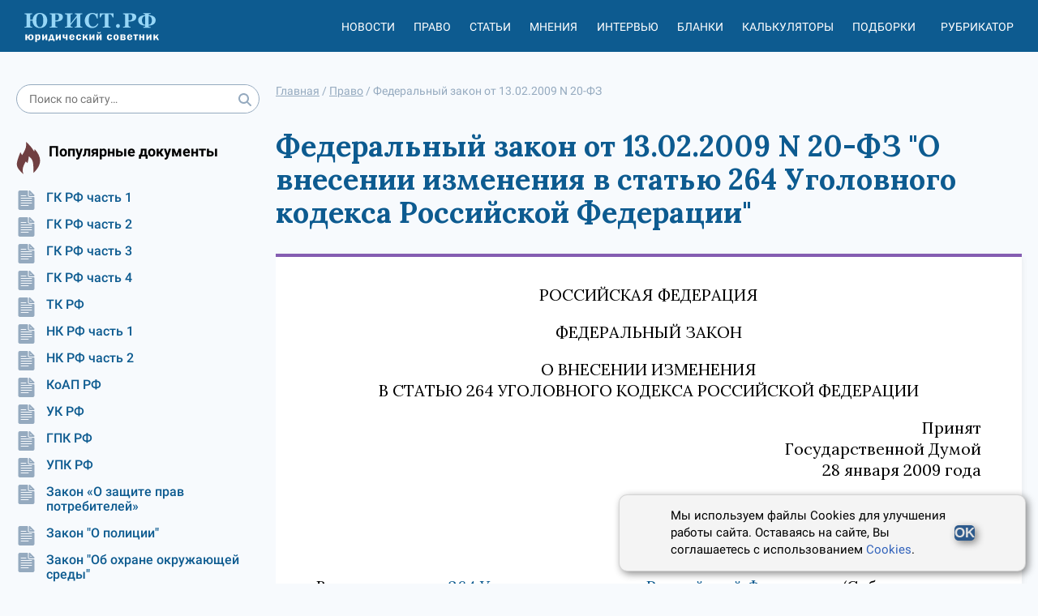

--- FILE ---
content_type: text/html; charset=utf-8
request_url: https://xn--h1apee0d.xn--p1ai/pravo/doc-a15106/
body_size: 9079
content:




<!DOCTYPE html>
<html lang="ru">
<head>
    <meta charset="utf-8">
    <meta http-equiv="X-UA-Compatible" content="IE=edge">
    <meta name="viewport" content="width=device-width, initial-scale=1, shrink-to-fit=no">

    <meta name="google-site-verification" content="HCQxm925_CJ4czWE9WI6pKnBcYU4NKHo2p-Jc5rjzsw" />
    <meta name="yandex-verification" content="ef5ef634df8cbe89" />

    <!-- CSRF Token -->
    <meta name="csrf-token" content="xEODA91gJOO37yFesBwrQRWnziIoWxkzrkD1VUf8rrHRLYQ6RiaEqzH7q04fSL5d">

    <link rel="icon" href="/static/images/favicon.b7be793b0b9e.ico" type="image/x-icon">
    <link rel="shortcut icon" href="/static/images/favicon.b7be793b0b9e.ico" type="image/x-icon">
    

    <meta name="referrer" content="origin">

    
    <title>Федеральный закон &quot;О внесении изменения в статью 264 Уголовного кодекса Российской Федерации&quot; от 13.02.2009 N 20-ФЗ</title>


    <meta name="description" content="Внести в статью 264 Уголовного кодекса Российской Федерации (Собрание законодательства Российской Федерации, 1996, N 25, ст. 2954; 1998, N 26, ст. 3012; 2003, N 50, ст. 4848) изменение">

    <link rel="canonical" href="https://xn--h1apee0d.xn--p1ai/pravo/doc-a15106/"/>
    
    <meta property="og:title" content="Федеральный закон &quot;О внесении изменения в статью 264 Уголовного кодекса Российской Федерации&quot; от 13.02.2009 N 20-ФЗ"/>
    <meta property="og:description" content="Внести в статью 264 Уголовного кодекса Российской Федерации (Собрание законодательства Российской Федерации, 1996, N 25, ст. 2954; 1998, N 26, ст. 3012; 2003, N 50, ст. 4848) изменение"/>

    <meta name="twitter:title" content="Федеральный закон &quot;О внесении изменения в статью 264 Уголовного кодекса Российской Федерации&quot; от 13.02.2009 N 20-ФЗ"/>
    <meta name="twitter:description" content="Внести в статью 264 Уголовного кодекса Российской Федерации (Собрание законодательства Российской Федерации, 1996, N 25, ст. 2954; 1998, N 26, ст. 3012; 2003, N 50, ст. 4848) изменение"/>

    <!-- Styles -->
    
    <link rel="stylesheet" href="https://fonts.googleapis.com/css2?family=Lora:ital,wght@0,400;0,500;0,600;0,700;1,400;1,500;1,600;1,700&display=swap" />

    <link href="/static/css/nsovetnik.62f44976ec96.css" rel="stylesheet">

    <script>window.yaContextCb = window.yaContextCb || []</script>
    <script src="https://yandex.ru/ads/system/context.js" defer></script>

</head>
<body class="body">

<div class="base_container">
    <div class="header_print_logo">
        <img class="header_logo_img" src="/static/images/logo_d.a472fdb403a0.png" alt="Юридический советник" width="185" height="55">
    </div>
    <div class="header-box">
        <div class="use_cookie_block" style="display: none;">
            
        </div>
        <header class="header header-js" itemscope="itemscope" itemtype="https://schema.org/WPHeader">

            <a href="/" class="header_logo">
                <img class="header_logo_img" src="/static/images/logo_yur_rf.8a568e9fe12b.svg" alt="">
            </a>

            <div class="header_menu mob_hide js-header_menu">
                <div class="header_menu_item_divider">
                    <div class="header_menu_item">
                        <a href="/news/" class="header_menu_item_link">Новости</a>
                    </div>
                    <div class="header_menu_item">
                        <a href="/pravo/" class="header_menu_item_link">Право</a>
                    </div>
                    <div class="header_menu_item">
                        <a href="/articles/" class="header_menu_item_link">Статьи</a>
                    </div>
                    <div class="header_menu_item">
                        <a href="/opinions/" class="header_menu_item_link">Мнения</a>
                    </div>
                    <div class="header_menu_item">
                        <a href="/interviews/" class="header_menu_item_link">Интервью</a>
                    </div>
                    <div class="header_menu_item">
                        <a href="/blanks/" class="header_menu_item_link">Бланки</a>
                    </div>
                    <div class="header_menu_item">
                        <a href="/calculators/" class="header_menu_item_link">Калькуляторы</a>
                    </div>
                    <div class="header_menu_item">
                        <a href="/subjects/" class="header_menu_item_link">Подборки</a>
                    </div>
                </div>

                <div class="header_menu_item tablet-only mobile-only">
                    <a href="/proizvodstvennyj_kalendar/" class="header_menu_item_link">Производственный
                        календарь</a>
                </div>
                <div class="header_menu_item" id="react_rubricator_menu_item" data-current_rubric="">
                    <a href="#" class="header_menu_item_link header-link-js">Рубрикатор</a>
                </div>

            </div>


            <div class="header_menu_item header_menu_item_search mob_hide js-header_login_mob">
                <div class="search ">
                    <form class="form-horizontal" action="/search/">
                        <input type="text" class="input search_input input_radius" placeholder="Поиск по сайту…"
                               name="search_string">
                        <button class="search_button" type="submit">
                            <svg class="icon">
                                <use href="/static/images/icons.0b8821095ad0.svg#search"></use>
                            </svg>
                        </button>
                    </form>
                </div>

            </div>

            <div class="header_button js-header_button">
                <svg class="icon">
                    <use href="/static/images/icons.0b8821095ad0.svg#burger2"></use>
                </svg>
                <svg class="icon close-icon">
                    <use href="/static/images/icons.0b8821095ad0.svg#close2"></use>
                </svg>
            </div>
            <div id="react_rubricator"></div>
        </header>

    </div>
    <div class="base_container-box">

        <div class="main-layout">
            <aside class="main-layout_left-column">
                <div class="search ">
                    <form class="form-horizontal" action="/search/">
                        <input type="text" class="input search_input input_radius" placeholder="Поиск по сайту…"
                               name="search_string">
                        <button class="search_button" type="submit">
                            <svg class="icon">
                                <use href="/static/images/icons.0b8821095ad0.svg#search"></use>
                            </svg>
                        </button>
                    </form>
                </div>

                


                

                

<div class="subject-slider desktop-only">
    <div class="slider-box sidbar-menu sidbar-menu_popular_law_docs">
        <div class="subject-slider_title">
            <div class="subject-slider_title_text">
                Популярные документы
            </div>
        </div>
        <div class="subject-slider_list">
            
                
                    <a href="/pravo/gk-ch1/"
                       class="subject-slider_item">
                        <div class="subject-slider_icon">
                            <span title="Сюжет">
                                <svg class="icon-type">
                                    <use  href="/static/images/icons.0b8821095ad0.svg#doc"></use>
                                </svg>
                            </span>
                        </div>
                        ГК РФ часть 1
                    </a>
                
            
                
                    <a href="/pravo/gk-ch2/"
                       class="subject-slider_item">
                        <div class="subject-slider_icon">
                            <span title="Сюжет">
                                <svg class="icon-type">
                                    <use  href="/static/images/icons.0b8821095ad0.svg#doc"></use>
                                </svg>
                            </span>
                        </div>
                        ГК РФ часть 2
                    </a>
                
            
                
                    <a href="/pravo/gk-ch3/"
                       class="subject-slider_item">
                        <div class="subject-slider_icon">
                            <span title="Сюжет">
                                <svg class="icon-type">
                                    <use  href="/static/images/icons.0b8821095ad0.svg#doc"></use>
                                </svg>
                            </span>
                        </div>
                        ГК РФ часть 3
                    </a>
                
            
                
                    <a href="/pravo/gk-ch4/"
                       class="subject-slider_item">
                        <div class="subject-slider_icon">
                            <span title="Сюжет">
                                <svg class="icon-type">
                                    <use  href="/static/images/icons.0b8821095ad0.svg#doc"></use>
                                </svg>
                            </span>
                        </div>
                        ГК РФ часть 4
                    </a>
                
            
                
                    <a href="/pravo/tk/"
                       class="subject-slider_item">
                        <div class="subject-slider_icon">
                            <span title="Сюжет">
                                <svg class="icon-type">
                                    <use  href="/static/images/icons.0b8821095ad0.svg#doc"></use>
                                </svg>
                            </span>
                        </div>
                        ТК РФ
                    </a>
                
            
                
                    <a href="/pravo/nk-ch1/"
                       class="subject-slider_item">
                        <div class="subject-slider_icon">
                            <span title="Сюжет">
                                <svg class="icon-type">
                                    <use  href="/static/images/icons.0b8821095ad0.svg#doc"></use>
                                </svg>
                            </span>
                        </div>
                        НК РФ часть 1
                    </a>
                
            
                
                    <a href="/pravo/nk-ch2/"
                       class="subject-slider_item">
                        <div class="subject-slider_icon">
                            <span title="Сюжет">
                                <svg class="icon-type">
                                    <use  href="/static/images/icons.0b8821095ad0.svg#doc"></use>
                                </svg>
                            </span>
                        </div>
                        НК РФ часть 2
                    </a>
                
            
                
                    <a href="/pravo/koap/"
                       class="subject-slider_item">
                        <div class="subject-slider_icon">
                            <span title="Сюжет">
                                <svg class="icon-type">
                                    <use  href="/static/images/icons.0b8821095ad0.svg#doc"></use>
                                </svg>
                            </span>
                        </div>
                        КоАП РФ
                    </a>
                
            
                
                    <a href="/pravo/uk/"
                       class="subject-slider_item">
                        <div class="subject-slider_icon">
                            <span title="Сюжет">
                                <svg class="icon-type">
                                    <use  href="/static/images/icons.0b8821095ad0.svg#doc"></use>
                                </svg>
                            </span>
                        </div>
                        УК РФ
                    </a>
                
            
                
                    <a href="/pravo/gpk/"
                       class="subject-slider_item">
                        <div class="subject-slider_icon">
                            <span title="Сюжет">
                                <svg class="icon-type">
                                    <use  href="/static/images/icons.0b8821095ad0.svg#doc"></use>
                                </svg>
                            </span>
                        </div>
                        ГПК РФ
                    </a>
                
            
                
                    <a href="/pravo/upk/"
                       class="subject-slider_item">
                        <div class="subject-slider_icon">
                            <span title="Сюжет">
                                <svg class="icon-type">
                                    <use  href="/static/images/icons.0b8821095ad0.svg#doc"></use>
                                </svg>
                            </span>
                        </div>
                        УПК РФ
                    </a>
                
            
                
                    <a href="/pravo/zozpp/"
                       class="subject-slider_item">
                        <div class="subject-slider_icon">
                            <span title="Сюжет">
                                <svg class="icon-type">
                                    <use  href="/static/images/icons.0b8821095ad0.svg#doc"></use>
                                </svg>
                            </span>
                        </div>
                        Закон «О защите прав потребителей»
                    </a>
                
            
                
                    <a href="/pravo/fz-police/"
                       class="subject-slider_item">
                        <div class="subject-slider_icon">
                            <span title="Сюжет">
                                <svg class="icon-type">
                                    <use  href="/static/images/icons.0b8821095ad0.svg#doc"></use>
                                </svg>
                            </span>
                        </div>
                        Закон &quot;О полиции&quot;
                    </a>
                
            
                
                    <a href="/pravo/fz-envir-protect/"
                       class="subject-slider_item">
                        <div class="subject-slider_icon">
                            <span title="Сюжет">
                                <svg class="icon-type">
                                    <use  href="/static/images/icons.0b8821095ad0.svg#doc"></use>
                                </svg>
                            </span>
                        </div>
                        Закон &quot;Об охране окружающей среды&quot;
                    </a>
                
            
                
                    <a href="/pravo/fz-banks/"
                       class="subject-slider_item">
                        <div class="subject-slider_icon">
                            <span title="Сюжет">
                                <svg class="icon-type">
                                    <use  href="/static/images/icons.0b8821095ad0.svg#doc"></use>
                                </svg>
                            </span>
                        </div>
                        Закон &quot;О банках и банковской деятельности&quot;
                    </a>
                
            
                
                    <a href="/pravo/fz-proceedings/"
                       class="subject-slider_item">
                        <div class="subject-slider_icon">
                            <span title="Сюжет">
                                <svg class="icon-type">
                                    <use  href="/static/images/icons.0b8821095ad0.svg#doc"></use>
                                </svg>
                            </span>
                        </div>
                        Закон &quot;Об исполнительном производстве&quot;
                    </a>
                
            
                
                    <a href="/pravo/fz-personal-data/"
                       class="subject-slider_item">
                        <div class="subject-slider_icon">
                            <span title="Сюжет">
                                <svg class="icon-type">
                                    <use  href="/static/images/icons.0b8821095ad0.svg#doc"></use>
                                </svg>
                            </span>
                        </div>
                        Закон &quot;О персональных данных&quot;
                    </a>
                
            
                
                    <a href="/pravo/fz-insolvency/"
                       class="subject-slider_item">
                        <div class="subject-slider_icon">
                            <span title="Сюжет">
                                <svg class="icon-type">
                                    <use  href="/static/images/icons.0b8821095ad0.svg#doc"></use>
                                </svg>
                            </span>
                        </div>
                        Закон &quot;О несостоятельности (банкротстве)&quot;
                    </a>
                
            
        </div>
    </div>
</div>

                <div class="banner banner__sidebar">
                    


                </div>

                

<div class="subject-slider desktop-only">
    <div class="slider-box sidbar-menu sidbar-menu_popular_blanks">
        <div class="subject-slider_title">
            <div class="subject-slider_title_text">
                Популярные бланки
            </div>
        </div>
        <div class="subject-slider_list">
            
                
                    <a href="/blanks/blank-doverennosti-na-vozvrat-avtomobilya-so-shtrafstoyanki/"
                       class="subject-slider_item">
                        <div class="subject-slider_icon">
                            <span title="Сюжет">
                                <svg class="icon-type">
                                    <use  href="/static/images/icons.0b8821095ad0.svg#blank"></use>
                                </svg>
                            </span>
                        </div>
                        Бланк доверенности на возврат автомобиля со штрафстоянки
                    </a>
                
            
                
                    <a href="/blanks/blank-dopolnitelnogo-soglasheniya-k-dogovoru-zajma-ob-izmenenii-summy-zajma/"
                       class="subject-slider_item">
                        <div class="subject-slider_icon">
                            <span title="Сюжет">
                                <svg class="icon-type">
                                    <use  href="/static/images/icons.0b8821095ad0.svg#blank"></use>
                                </svg>
                            </span>
                        </div>
                        Бланк дополнительного соглашения к договору займа об изменении суммы займа
                    </a>
                
            
                
                    <a href="/blanks/blank-spravki-o-nahozhdenii-v-otpuske-po-uhodu-za-rebenkom-do-dostizheniya-im-vozrasta-3-let/"
                       class="subject-slider_item">
                        <div class="subject-slider_icon">
                            <span title="Сюжет">
                                <svg class="icon-type">
                                    <use  href="/static/images/icons.0b8821095ad0.svg#blank"></use>
                                </svg>
                            </span>
                        </div>
                        Бланк справки о нахождении в отпуске по уходу за ребенком до достижения им возраста 3 лет
                    </a>
                
            
        </div>
    </div>
</div>

                <div class="calendar-banner  desktop-only">
                    <div class="calendar-banner_block">
                        <div class="calendar-banner_icon">
                            <svg class="calendar-banner_icon_svg">
                                <use href="/static/images/icons.0b8821095ad0.svg#calendar_title"></use>
                            </svg>
                        </div>
                        <div class="calendar-banner_title">
                            <a href="/proizvodstvennyj_kalendar/2023/" class="calendar-banner_link">
                                Производственный календарь
                                на 2023 год
                            </a>
                        </div>
                    </div>
                </div>


                <div class="calculator-slider desktop-only">
                    <div class="slider-box">
                        <div class="calculator-slider_title">
                            <div class="calculator-slider_title_text">
                                Калькуляторы
                            </div>
                        </div>
                        <div class="calculator-slider_list">
                            <a href="/calculators/kalkulyator-strahovyh-vznosov/"
                               class="calculator-slider_item">
                                <div class="calculator-slider_icon">
                                            <span title="Калькулятор"><svg class="icon-type"><use
                                                    href="/static/images/icons.0b8821095ad0.svg#calculator"></use></svg></span>
                                </div>
                                Калькулятор страховых взносов
                            </a>
                            <a href="/calculators/kalkulyator-envd/" class="calculator-slider_item">
                                <div class="calculator-slider_icon">
                                            <span title="Калькулятор"><svg class="icon-type"><use
                                                    href="/static/images/icons.0b8821095ad0.svg#calculator"></use></svg></span>
                                </div>
                                Калькулятор ЕНВД (до 2021)
                            </a>
                            <a href="/calculators/kalkulyator-penej/"
                               class="calculator-slider_item">
                                <div class="calculator-slider_icon">
                                            <span title="Калькулятор"><svg class="icon-type"><use
                                                    href="/static/images/icons.0b8821095ad0.svg#calculator"></use></svg></span>
                                </div>
                                Калькулятор пеней для организаций
                            </a>
                            <a href="/calculators/kalkulyator-nds/" class="calculator-slider_item">
                                <div class="calculator-slider_icon">
                                            <span title="Калькулятор"><svg class="icon-type"><use
                                                    href="/static/images/icons.0b8821095ad0.svg#calculator"></use></svg></span>
                                </div>
                                Калькулятор НДС
                            </a>
                        </div>

                        <a href="/calculators/"
                           class="calculator-slider_all button button__without">Все калькуляторы</a>
                    </div>
                </div>


                <div class="banner-left">
                    <!-- Left_media_300x250_2 -->
                </div>
            </aside>
            <div class="main-layout_content">

                
                    

    <ul class="breadcrumbs" itemscope="itemscope" itemtype="https://schema.org/BreadcrumbList">
        
                
                    <li itemprop="itemListElement" itemscope itemtype="https://schema.org/ListItem">
                        <a href="/" class="breadcrumbs_link" itemprop="item"><span itemprop="name">Главная</span></a> /
                        <meta itemprop="position" content="1" />
                    </li>
                
        
                
                    <li itemprop="itemListElement" itemscope itemtype="https://schema.org/ListItem">
                        <a href="/pravo/" class="breadcrumbs_link" itemprop="item"><span itemprop="name">Право</span></a> /
                        <meta itemprop="position" content="2" />
                    </li>
                
        
                
                    <li>
                        <span>
                            <span>Федеральный закон от 13.02.2009 N 20-ФЗ</span>
                        </span>
                    </li>
                
        
    </ul>

                

                
                <div class="banner banner_center">
                    


                </div>
                

                
    <article class="law law-doc">
        <h1 class="law-main-title">
            Федеральный закон от 13.02.2009 N 20-ФЗ &quot;О внесении изменения в статью 264 Уголовного кодекса Российской Федерации&quot;
        </h1>
        <div class="law-content">
            <div class="law-content__body">
                <p class="law-content__align_center">РОССИЙСКАЯ ФЕДЕРАЦИЯ</p>
<p class="law-content__align_center">ФЕДЕРАЛЬНЫЙ ЗАКОН</p>
<p class="law-content__align_center">О ВНЕСЕНИИ ИЗМЕНЕНИЯ <br /> В СТАТЬЮ 264 УГОЛОВНОГО КОДЕКСА РОССИЙСКОЙ ФЕДЕРАЦИИ</p>
<p class="law-content__align_right">Принят <br /> Государственной Думой <br /> 28 января 2009 года</p>
<p class="law-content__align_right">Одобрен <br /> Советом Федерации <br /> 4 февраля 2009 года</p>
<p>Внести в <a class="law-link" href="/pravo/uk/ch2-rz9-gl27-st264/" title="Статья 264 УК РФ. Нарушение правил дорожного движения и эксплуатации транспортных средств">статью 264 Уголовного кодекса Российской Федерации</a> (Собрание законодательства Российской Федерации, 1996, N 25, ст. 2954; 1998, N 26, ст. 3012; 2003, N 50, ст. 4848) изменение, изложив ее в следующей редакции:</p>
<p>&quot;Статья 264. Нарушение правил дорожного движения и эксплуатации транспортных средств</p>
<p>1. Нарушение лицом, управляющим автомобилем, трамваем либо другим механическим транспортным средством, правил дорожного движения или эксплуатации транспортных средств, повлекшее по неосторожности причинение тяжкого вреда здоровью человека, -</p>
<p>наказывается ограничением свободы на срок до пяти лет, либо арестом на срок от трех до шести месяцев, либо лишением свободы на срок до двух лет с лишением права управлять транспортным средством на срок до трех лет или без такового.</p>
<p>2. Деяние, предусмотренное частью первой настоящей статьи, совершенное лицом, находящимся в состоянии опьянения, повлекшее по неосторожности причинение тяжкого вреда здоровью человека, -</p>
<p>наказывается лишением свободы на срок до трех лет с лишением права управлять транспортным средством на срок до трех лет.</p>
<p>3. Деяние, предусмотренное частью первой настоящей статьи, повлекшее по неосторожности смерть человека, -</p>
<p>наказывается лишением свободы на срок до пяти лет с лишением права управлять транспортным средством на срок до трех лет.</p>
<p>4. Деяние, предусмотренное частью первой настоящей статьи, совершенное лицом, находящимся в состоянии опьянения, повлекшее по неосторожности смерть человека, -</p>
<p>наказывается лишением свободы на срок до семи лет с лишением права управлять транспортным средством на срок до трех лет.</p>
<p>5. Деяние, предусмотренное частью первой настоящей статьи, повлекшее по неосторожности смерть двух или более лиц, -</p>
<p>наказывается лишением свободы на срок до семи лет с лишением права управлять транспортным средством на срок до трех лет.</p>
<p>6. Деяние, предусмотренное частью первой настоящей статьи, совершенное лицом, находящимся в состоянии опьянения, повлекшее по неосторожности смерть двух или более лиц, -</p>
<p>наказывается лишением свободы на срок до девяти лет с лишением права управлять транспортным средством на срок до трех лет.</p>
<p>Примечание. Утратило силу с 1 июля 2015 года. - <a class="law-link" href="/pravo/doc-a826834/" title="Федеральный закон от 31.12.2014 N 528-ФЗ &quot;О внесении изменений в отдельные законодательные акты Российской Федерации по вопросу усиления ответственности за совершение правонарушений в сфере безопасности дорожного движения&quot;">Федеральный закон от 31.12.2014 N 528-ФЗ</a>.&quot;.</p>
<p class="law-content__align_right">Президент <br /> Российской Федерации <br /> Д.МЕДВЕДЕВ</p>
<p class="law-content__align_left">Москва, Кремль <br /> 13 февраля 2009 года <br /> N 20-ФЗ</p>

            </div>
            
            <div class="law-content___bottom">
                

<div class="article_share">
    <div class="article_share_left">
        <a href="#" class="sm-news_top_item add-fav-link" rel="sidebar">
                    <span class="sm-news_top_text"><svg class="icon"><use
                            href="/static/images/icons.0b8821095ad0.svg#clip"></use></svg></span>
            <span class="sm-news_top_text mob_hide">Добавить в избранное</span>
            <span class="sm-news_top_text mob_show">В избранное</span>
        </a>
    </div>
    <div class="article_share_right">
        <span class="sm-news_top_text">Поделиться</span>
        <div class="article_share_widget">
            <div class="ya-share2" data-shape="normal" data-services="vkontakte,odnoklassniki,telegram,whatsapp" data-size="s"></div>
        </div>
    </div>
</div>
            </div>

            



    
        <div class="banner banner__content_horizontal banner__law-before-related-articles">
            


        </div>
    

    

    
        <div class="related-articles">
            <h2>Смотрите еще материалы по данной теме</h2>
            
                <div class="related-articles__item">
                    <a class="related-articles__item-link" href="/ugolovnaya_otvetstvennost/za-dtp-v-sostoyanii-opyaneniya-posadyat-na-15-let-zakon-podpisan/">За ДТП в состоянии опьянения посадят на 15 лет. Закон подписан</a>
                    <p class="related-articles__item-desc">17.06.2019 Президент РФ В. Путин подписал закон № 146-ФЗ, ужесточающий наказание за причинение смерти водителем, который в момент совершения ДТП находился в состоянии опьянения — алкогольного или наркотического, до 15 лет колонии.</p>
                </div>
            
                <div class="related-articles__item">
                    <a class="related-articles__item-link" href="/vrachi/nachali-dejstvovat-povyshennye-shtrafy-za-nepropusk-mashiny-skoroj-pomoshi/">Начали действовать повышенные штрафы за непропуск машины скорой помощи</a>
                    <p class="related-articles__item-desc">6 августа вступили в силу законы от 26.07.2019 № 229-ФЗ и 226-ФЗ с поправками в КоАП и УК РФ соответственно, направленными на защиту медицинских работников при исполнении служебных обязанностей и их пациентов. Введенные законами новшества ужесточили штрафы за непропуск машины скорой помощи и установили административную и уголовную ответственность за воспрепятствование работе медиков.</p>
                </div>
            
                <div class="related-articles__item">
                    <a class="related-articles__item-link" href="/shtrafy_gibdd_lishenie_prav/vernut-voditelskie-prava-teper-mozhno-tolko-posle-oplaty-vseh-shtrafov/">Вернуть водительские права теперь можно только после оплаты всех штрафов</a>
                    <p class="related-articles__item-desc">Правительство РФ постановлением от 10.10.2018 №&nbsp;1210 внесло изменения в правила возврата водительского удостоверения по истечении срока административного наказания в виде прекращения права на уп…</p>
                </div>
            
                <div class="related-articles__item">
                    <a class="related-articles__item-link" href="/ugolovnaya_otvetstvennost/primenenie_nasiliya_v_otnoshenii_medikov_mozhet_obojtis_10_godami_tyurmy/">Применение насилия в отношении медиков может обойтись 10 годами тюрьмы</a>
                    <p class="related-articles__item-desc">Группа депутатов Госдумы от фракции &laquo;Справедливая Россия&raquo; под руководством Андрея Крутова выступила с инициативой о предоставлении сотрудникам бригад скорой медицинской помощи дополнитель…</p>
                </div>
            
                <div class="related-articles__item">
                    <a class="related-articles__item-link" href="/biznes/popravki-k-zakonu-napravlennye-na-usovershenstvovanie-regulirovaniya-formirovaniya-organov-upravleniya-pao-razrabotany-v-rf/">Поправки к закону, направленные на усовершенствование регулирования формирования органов управления ПАО, разработаны в РФ</a>
                    <p class="related-articles__item-desc">Минэкономразвития подготовлен Проект ФЗ «О внесении изменения в главу VIII ФЗ "Об акционерных обществах"». Изменения направлены на предотвращение вхождения в состав органов управления ПАО недобросовестных лиц.</p>
                </div>
            
        </div>
    


        </div>
    </article>




                <div class="banner banner__content_horizontal banner__under-content">
                    


                </div>

            </div>
        </div>
        <div class="banner banner_bottom">
            <!-- Подвал RTB -->
        </div>

    </div>
</div>
<div class="footer-box">
    <footer class="footer" itemscope="itemscope" itemtype="https://schema.org/WPFooter">
        

        <div class="footer_second">
            <div class="footer_second_top">
                2014 - 2026, Юридический Советник
            </div>
            <div class="footer_second_links">
                <a href="/p/about/" class="footer_second_link">О проекте</a>
                <a href="/experts/" class="footer_second_link">Наши авторы</a>
                <a href="/feedback/" class="footer_second_link">Контакты</a>
                <a href="/p/politika-konfidencialnosti/" class="footer_second_link">Политика
                    конфиденциальности</a>
                <a href="/p/polzovatelskoe-soglashenie/" class="footer_second_link">Пользовательское
                    соглашение</a>
                <a href="/p/polzovatelskoe-soglashenie/" class="footer_second_link">Политика cookies</a>
                <a href="/p/pravila-ispolzovaniya-materialov/"
                   class="footer_second_link">Правила использования сайта и Авторские права</a>
                
            </div>
        </div>
    </footer>
</div>





<div class="cookie-popup">
    <p>
        Мы используем файлы Cookies для улучшения работы сайта. Оставаясь на сайте, Вы соглашаетесь с использованием <a href="https://xn--h1apee0d.xn--p1ai/p/polzovatelskoe-soglashenie/">Cookies</a>.
    </p>
    <button type="submit">OK</button>
</div>
<script>
    document.addEventListener('DOMContentLoaded', () => {
        const cookieBlock = document.querySelector('.cookie-popup');
        const acceptBtn = document.querySelector('.cookie-popup button');

        if(!localStorage.getItem('cookieAgree')) {
            setTimeout(() => {
                cookieBlock.classList.add('cookie-popup--open');
            }, 1000);
        }

        acceptBtn.addEventListener('click', () => {
            cookieBlock.classList.remove('cookie-popup--open');
            localStorage.setItem('cookieAgree', '1');
        })
    });
</script>


<!-- Scripts -->
<script src="/static/js/app.ea029d278dcd.js"></script>
<script src="https://yastatic.net/share2/share.js" defer></script>
<!--script src="https://yastatic.net/pcode/adfox/loader.js" crossorigin="anonymous" async></script-->

<div id="react_up_button"></div>


<!-- Yandex.Metrika counter -->
<script type="text/javascript" >
   (function(m,e,t,r,i,k,a){m[i]=m[i]||function(){(m[i].a=m[i].a||[]).push(arguments)};
   m[i].l=1*new Date();k=e.createElement(t),a=e.getElementsByTagName(t)[0],k.async=1,k.src=r,a.parentNode.insertBefore(k,a)})
   (window, document, "script", "https://mc.yandex.ru/metrika/tag.js", "ym");

   ym(85675174, "init", {
        clickmap:true,
        trackLinks:true,
        accurateTrackBounce:true,
        webvisor:true
   });
</script>
<noscript><div><img src="https://mc.yandex.ru/watch/85675174" style="position:absolute; left:-9999px;" alt="" /></div></noscript>
<!-- /Yandex.Metrika counter -->


</body>
</html>


--- FILE ---
content_type: image/svg+xml
request_url: https://xn--h1apee0d.xn--p1ai/static/images/subjct_title.03a4e5f2fb40.svg
body_size: 642
content:
<?xml version="1.0" encoding="utf-8"?>
<!-- Generator: Adobe Illustrator 16.0.0, SVG Export Plug-In . SVG Version: 6.00 Build 0)  -->
<!DOCTYPE svg PUBLIC "-//W3C//DTD SVG 1.1//EN" "http://www.w3.org/Graphics/SVG/1.1/DTD/svg11.dtd">
<svg version="1.1" id="Слой_1" xmlns="http://www.w3.org/2000/svg" xmlns:xlink="http://www.w3.org/1999/xlink" x="0px" y="0px"
	 width="30px" height="40px" viewBox="0 0 30 40" enable-background="new 0 0 30 40" xml:space="preserve">
<path fill="#703F41" d="M8.91,39.593c-0.291,0-0.291-0.183-0.684-0.183c-9.04-9.046-9.531-10.324-3.044-26.628
	c0.686,1.177,1.273,2.256,2.061,3.73c2.947-5.202,6.19-9.725,4.717-16.309c0.685,0,2.558,2.067,3.837,3.34
	c3.038,3.244,3.826,4.426,6.476,8.548c0.103-0.194,0.193-2.358,0.491-3.14c9.433,10.61,8.839,19.541-1.577,29.568
	c0.299-14.732-0.775-16.801-5.687-20.729c-0.103,3.534-0.891,5.796-1.577,8.548c-0.89-0.885-1.57-1.473-2.164-2.164
	C9.11,29.086,6.455,33.699,8.91,39.593z"/>
</svg>
